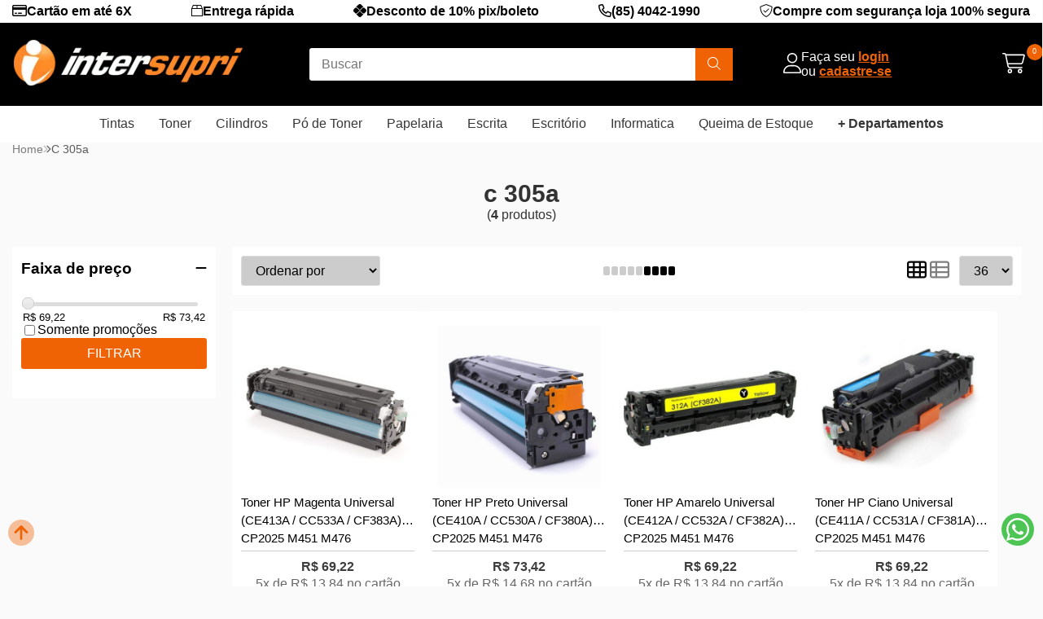

--- FILE ---
content_type: text/html; charset=utf-8
request_url: https://rva.easyviews.com.br/reviews/?l=it02desuw&t=s&f=iset
body_size: 4193
content:


function produtoReviewCodigo() {
    var x = document.getElementsByTagName("META");

    codp = "";

    //var txt = "";
    var i;
    for (i = 0; i < x.length; i++) {
        aa = x[i].getAttribute("itemprop");
        //txt = txt + "Content of "+(i+1)+". meta tag: "+x[i].content+"<br>";
        if (aa === "productID" ) {
          //txt = txt + "Content of "+(i+1)+". meta tag: "+aa+"<br>";
          //txt = txt + "Content of "+(i+1)+". meta tag: "+x[i].content+"<br>";
          codp = x[i].content;
        }
      }

      return codp;
}



const getReviews = async (mcod) => {

	const response = await fetch(`https://rva.easyviews.com.br/reviews/?l=it02desuw&p=`+mcod+`&t=d&f=iset`)
    
    if (response.status === 200) {
        const data = await response.text()
        return data
    } else {
        throw new Error('code #1')
    }
}

const getResumoStars = async (mcod) => {

	const response = await fetch(`https://rva.easyviews.com.br/pdres/?l=it02desuw&p=`+mcod+`&t=d&f=iset`)
    
    if (response.status === 200) {
        const data = await response.text()
        return data
    } else {
        throw new Error('code #1')
    }
}

const getGaleriaStars = async (aa, mcod) => {

    //console.log(aa)

	const response = await fetch(`https://rva.easyviews.com.br/stg/?l=it02desuw&p=`+mcod+`&t=d&f=iset`)
    
    if (response.status === 200) {
        const data = await response.text()

        aa.innerHTML = aa.innerHTML + data

        return data
    } else {
        throw new Error('code #1')
    }
    
}


codigoProduto = produtoReviewCodigo();   
if (codigoProduto === "") {
    let produtoReview = document.querySelector("#produto_cod_ref")
    if (produtoReview !== null) {
        console.log(produtoReview)
        codigoProduto = produtoReview.textContent 
    }
    
}

if (codigoProduto != "") {


    getResumoStars(codigoProduto).then((puzzle) => {

        const summary = document.createElement('div')
        summary.innerHTML = puzzle
        document.querySelector('.header-title').appendChild(summary)

    }).catch((err) => {
        console.log(`Error: ${err}`)
    })

    
    getReviews(codigoProduto).then((puzzle) => {

        const summary = document.createElement('div')
        summary.innerHTML = puzzle
        document.querySelector('#reviews_5stars').appendChild(summary)

    }).catch((err) => {
        console.log(`Error: ${err}`)
    })

}

function freviews5sperg() {
    welcomeWindow = window.open("https://rva.easyviews.com.br/rvform/?l=nb3uaw4061EeGldr0WH8FbCnO&p="+codigoProduto+"&t=p&f=iset", "rviewpeguntas","width=840,height=630");
}

function freviews5savalia() {
    welcomeWindow = window.open("https://rva.easyviews.com.br/rvform/?l=4v6m5ckp0mc9S6P3rCtaKv1u6&p="+codigoProduto+"&t=a&f=iset", "rviewavaliacao", "width=840,height=790");
}  

function freviewsFoiUtil(p1,p2,p3) {
    welcomeWindow = window.open("https://rva.easyviews.com.br/rvfoiutil/?rd1="+p1+"&av="+p2+"&cd="+p3+"&y=a&f=iset", "rviewavaliacaoutil"+p1, "width=440,height=490");
}  


galerystars("")

function galerystars(p) {

    var x = document.getElementsByClassName("imagem");

    
    codp = "";
    
    for (i = 0; i < x.length; i++) {
		

          tam_elemento = x[i].childNodes.length

          for (j = 0; j < tam_elemento; j++) {
            //console.log(x[i].childNodes[j].getAttribute("data-subpath") )
            codigo_produto = x[i].childNodes[j].getAttribute("data-subpath") 
            if (codigo_produto !== null) {
              //x[i].createElement('div')
              //x[i].innerHTML = x[i].innerHTML + '<div style="text-align: left;color: red;"><b>' + codigo_produto + '</b></div>'
              
              getGaleriaStars(x[i], codigo_produto).then((puzzle) => {

                //x[i].innerHTML = x[i].innerHTML + puzzle

                //console.log(puzzle)

                //const summary = document.createElement('div')
                //summary.innerHTML = puzzle
                //document.querySelector('.texto_cabecalho_pagina').appendChild(summary)
        
            }).catch((err) => {
                console.log(`Error: ${err}`)
            })
                      
              
            }

          }
          
        
	
        }

    }


--- FILE ---
content_type: text/html; charset=UTF-8
request_url: https://conectiva.io/XEngine/services/?type=domain_inf&inf=DKEY+DGUID+DOMAIN&ref=d3d3LmludGVyc3VwcmkuY29tLmJy&v=1.2
body_size: -144
content:
{"GUID":"5267FF56-2386-B78C-07B0-A3D36C8D5D23","KEY":"27BE52L090","DOMAIN":"intersupri.com.br"}

--- FILE ---
content_type: image/svg+xml
request_url: https://ka-p.fontawesome.com/releases/v6.7.2/svgs/sharp-light/box.svg?token=80583c5e2b
body_size: -18
content:
<svg xmlns="http://www.w3.org/2000/svg" viewBox="0 0 448 512"><!--! Font Awesome Pro 6.7.2 by @fontawesome - https://fontawesome.com License - https://fontawesome.com/license (Commercial License) Copyright 2024 Fonticons, Inc. --><path d="M84.8 64L208 64l0 96L42.1 160 84.8 64zM240 192l176 0 0 256L32 448l0-256 176 0 32 0zm165.9-32L240 160l0-96 123.2 0 42.7 96zM384 32L64 32 0 176 0 448l0 32 32 0 384 0 32 0 0-32 0-272L384 32z"/></svg>